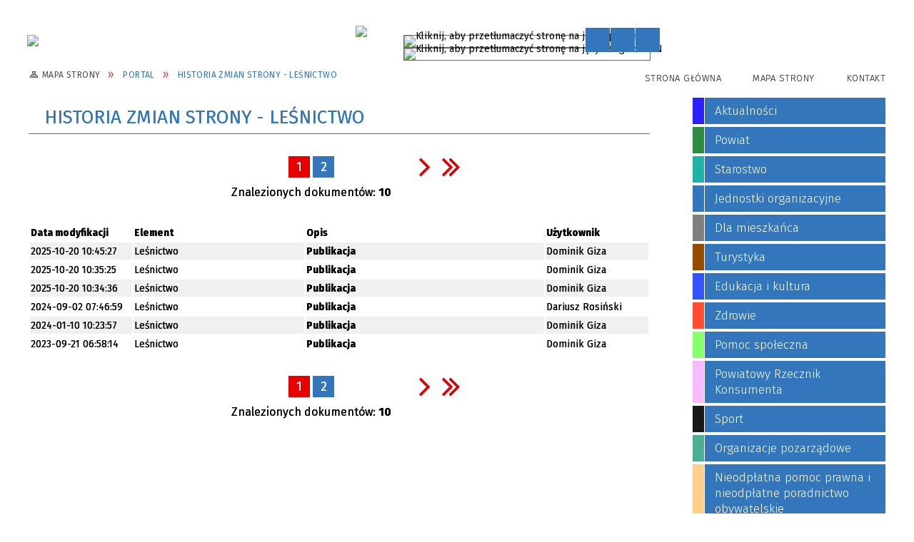

--- FILE ---
content_type: text/html; charset=utf-8
request_url: https://opole.lublin.pl/historia_strony-3371.html
body_size: 89196
content:
<!DOCTYPE html>
<html lang="pl"  itemscope="itemscope" itemtype="http://schema.org/WebPage" xmlns="http://www.w3.org/1999/xhtml">
    <head>
        <!-- METAS - - - - - - - - - - - - - - - - - - - - - - - - - - - - - -->
        <title itemprop="name">Portal - Powiat Opolski</title>
<meta http-equiv="Content-Type" content="text/html; charset=utf-8">
	<meta name="title" content="Portal - Powiat Opolski">
	<meta name="description" content="Powiat Opolski">
	<meta name="keywords" content="Powiat Opolski">
	<meta name="author" content="CONCEPT Intermedia www.sam3.pl">
	<meta name="robots" content="index, follow">
        <meta name="viewport" content="width=device-width" >        
        
        <!-- EXTERNALS - - - - - - - - - - - - - - - - - - - - - - - - - - - -->		
        <link rel="shortcut icon" href="/themes/skin_01/images/favicon.ico" >
        <link rel="alternate" type="application/rss+xml"  title="RSS 2.0" href="https://opole.lublin.pl/aktualnosci.xml">
		
		

		
        	<link rel="stylesheet" type="text/css" media="all" href="/themes/skin_01/css/common.css">
	<link rel="stylesheet" type="text/css" media="all" href="/css/concept.gallery.css">
	<link rel="stylesheet" type="text/css" media="all" href="/css/_global.css">
	<link rel="stylesheet" type="text/css" media="screen" href="/wcag_video_player/ableplayer.min.css">
	<link rel="stylesheet" type="text/css" media="all" href="/css/icons_library.css">
	<link rel="stylesheet" type="text/css" media="screen" href="/css/smoothness/jquery-ui-1.9.2.custom.min.css">
	<link rel="stylesheet" type="text/css" media="screen" href="/js/fancyBox/jquery.fancybox.css">
	<link rel="stylesheet" type="text/css" media="print" href="/css/print_strona.css">
	<link rel="stylesheet" type="text/css" media="all" href="/themes/skin_01/css/responsive.css">
	<link rel="stylesheet" type="text/css" media="all" href="/themes/skin_01/css/_multisite.css">
	<link rel="stylesheet" type="text/css" media="all" href="/css/concept-carousel.css">
	<link rel="stylesheet" type="text/css" media="screen" href="/themes/skin_01/css/custom_styles/glowny_custom_styles.css">

        <!-- JAVASCRIPTS - - - - - - - - - - - - - - - - - - - - - - - - - - -->
                <script src="/js/jquery/jquery-1.12.4.min.js"></script>
        <script src="/js/jquery/jquery-3.1.1.min.js"></script>
        <script src="/js/jquery/jquery-ui-1.9.2.custom.min.js"></script>
        <script src="/js/hammer.min.js"></script>
        <script src="/js/jquery/jquery.ui.datepicker.min.js"></script> 
        <script src="/js/jquery/jquery-ui-timepicker-addon.min.js"></script> 
        
        <script>
//<![CDATA[
document.write("<style>.zajawka { visibility: hidden; }</style>");
//]]>
</script>
        <!-- cdn for modernizr, if you haven't included it already -->
        <!-- script src="http://cdn.jsdelivr.net/webshim/1.12.4/extras/modernizr-custom.js"></script -->
        <!-- polyfiller file to detect and load polyfills -->
        <!-- script src="http://cdn.jsdelivr.net/webshim/1.12.4/polyfiller.js"></script -->

        

        <script>
        function get_upload_image_size(dimension)
        {
        if($dimension == 'x')
        return 280;
        else
        return 168;
        }
        </script>
        
        <script src="/js/../themes/skin_01/js/multisite.js"></script>
<script src="/js/menu.min.js"></script>
<script src="/js/functions.js"></script>
<script src="/js/jquery/concept-rotator.js"></script>
<script src="/js/jquery/jquery.easing.1.3.js"></script>
<script src="/js/gsap/TweenMax.min.js"></script>
<script src="/js/gsap/plugins/ScrollToPlugin.min.js"></script>
<script src="/js/gsap/plugins/CSSPlugin.min.js"></script>
<script src="/js/gsap/easing/EasePack.min.js"></script>
<script src="/js/concept.gallery.js?ver=3.0"></script>
<script src="/js/akceslab-ytplayer.js"></script>
<script src="/wcag_video_player/ableplayer.min.js"></script>
<script src="/wcag_video_player/thirdparty/js.cookie.js"></script>
<script src="/js/concept_carousel_v1_0.js"></script>
		
    </head>
        <body class="module-portal action-zmiany">
       
                <div class="page_title" style="display: none">
            Powiat Opolski - opole.lublin.pl
<br><span class="data">Wygenerowano:&nbsp;31-01-2026</span>        </div>
        
        <h1 hidden>Powiat Opolski - opole.lublin.pl
</h1>

        <div id="page_content">       
            <div id="overlay" onclick="clear_other_mobile_active_elements();toggle_body_overflow();"></div>
            <div id="page_container">                <table role="presentation" id="table_1" class="sekcja-paneli" style="width: 100%;">
<tbody>	<tr>
		<td id="PAN_HEAD" class="panel">
			<div>
<div class="wcag_links">
	<div class="links">
		<div class="hidden">
			<a href="#content" data-offset="-300" class="scroll_to">Przejdź do treści</a>
		</div>
		
		<div class="hidden"><div tabindex="0" onclick="jQuery('body').scrollTo('*[id^=\'search_comn_\']'); jQuery('*[id^=\'search_comn_\']').val('').focus();">Przejdź do Wyszukiwarki</div></div>
		<div class="hidden"><a class="mapa_strony" tabindex="0" href="/mapa_strony.html">Przejdź do mapy strony</a></div>
		<div class="hidden"><div tabindex="0" onclick="jQuery('body').scrollTo('*[id^=\'mainMenu_\']'); jQuery(':focusable', jQuery('*[id^=\'mainMenu_\']'))[0].focus();">Przejdź do Menu</div></div>
	</div>
</div>

<script>
	jQuery('.scroll_to').css('cursor' , 'pointer').click(function () {
	var target = jQuery(this).attr('href');
	jQuery('html, body').animate({
	scrollTop: jQuery(target).offset().top -140
	}, 1000);
	});
</script>

<div class="wysuwany_baner_lewo">
    <div class="pole-banerowe noprint" style="flex-grow: 1; " >
<a href="https://www.facebook.com/starostwolop/" target="_blank"><img src="/uploads/pub/img_files/img_19703/83799686718a2c05c11b3b6ca99d4441a5b35c8c.png" alt="Facebook - kliknięcie spowoduje otwarcie nowego okna" loading="lazy" title="Facebook" onclick="jQuery.ajax({
	type:'POST',
	url:'/banery/click/id/19703.html',
	dataType:'html'})"><span class="baner_title" style="display:none;">Facebook</span></a></div>
<div class="pole-banerowe noprint" style="flex-grow: 1; " >
<a href="https://spopolelubelskie.bip.lubelskie.pl" target="_blank"><img src="/uploads/pub/img_files/img_19704/638d7b1411287e259db9175dec5be4009e6087be.png" alt="BIP - kliknięcie spowoduje otwarcie nowego okna" loading="lazy" title="BIP" onclick="jQuery.ajax({
	type:'POST',
	url:'/banery/click/id/19704.html',
	dataType:'html'})"><span class="baner_title" style="display:none;">BIP</span></a></div>
<div class="pole-banerowe noprint" style="flex-grow: 1; " >
<a href="https://www.youtube.com/channel/UCGVcC3yU6fgRwWbKVglAV7w/live" target="_blank"><img src="/uploads/pub/img_files/img_19709/7a96dacffee8076905f08646b5170eec54dfc6fe.png" alt="Youtube - kliknięcie spowoduje otwarcie nowego okna" loading="lazy" title="" onclick="jQuery.ajax({
	type:'POST',
	url:'/banery/click/id/19709.html',
	dataType:'html'})"><span class="baner_title" style="display:none;">Youtube</span></a></div>
   
</div>


<script>
	jQuery(document).ready(function(){
		   jQuery('.wysuwany_baner_prawo > div a').focusin(function(evt){				
				   jQuery(evt.target).parent().addClass('focused');                                    
		   });
		   jQuery('.wysuwany_baner_prawo > div a').focusout(function(evt){
				   jQuery(evt.target).parent().removeClass('focused');      
		   });   
		   
		   jQuery('.wysuwany_baner_lewo > div a').focusin(function(evt){				
				   jQuery(evt.target).parent().addClass('focused');                                    
		   });
		   jQuery('.wysuwany_baner_lewo > div a').focusout(function(evt){
				   jQuery(evt.target).parent().removeClass('focused');      
		   });   
	});
	
	jQuery(document).ready(function (){
		jQuery('.wysuwany_baner_lewo > *').click(function ()	{		
			jQuery('.wysuwany_baner_lewo > div').removeClass('focused');     			
			jQuery(".miejsce-banerowe.logo_w_naglowku a").focus();			
		});
		
		jQuery('.wysuwany_baner_prawo > *').click(function ()	{		
			jQuery('.wysuwany_baner_prawo > div').removeClass('focused');     			
			jQuery(".miejsce-banerowe.logo_w_naglowku a").focus();			
		});
	});
</script>
        
	

    <div class="miejsce-banerowe herb puste" >
                </div>




    <div class="miejsce-banerowe logo_w_naglowku " >
        <div class="pole-banerowe noprint" style="flex-grow: 1; " >
<a href="/" target="_self"><img src="/uploads/pub/img_files/img_19633/1f2bf676cce1ae074b8a04d253904dc7828991bc.png" alt="Logo w nagłówku" loading="lazy" title="" onclick="jQuery.ajax({
	type:'POST',
	url:'/banery/click/id/19633.html',
	dataType:'html'})"><span class="baner_title" style="display:none;">Logo w nagłówku</span></a></div>
<div class="noprint pole-banerowe">
<script>
    (function(d){
      var s = d.createElement("script");
      /* uncomment the following line to override default position*/
      /* s.setAttribute("data-position", 3);*/
      /* uncomment the following line to override default size (values: small, large)*/
      /* s.setAttribute("data-size", "small");*/
      /* uncomment the following line to override default language (e.g., fr, de, es, he, nl, etc.)*/
      /* s.setAttribute("data-language", "language");*/
      /* uncomment the following line to override color set via widget (e.g., #053f67)*/
      s.setAttribute("data-color", "#3376BC");
      /* uncomment the following line to override type set via widget (1=person, 2=chair, 3=eye, 4=text)*/
      /* s.setAttribute("data-type", "1");*/
      /* s.setAttribute("data-statement_text:", "Our Accessibility Statement");*/
      /* s.setAttribute("data-statement_url", "http://www.example.com/accessibility")";*/
      /* uncomment the following line to override support on mobile devices*/
      /* s.setAttribute("data-mobile", true);*/
      /* uncomment the following line to set custom trigger action for accessibility menu*/
      /* s.setAttribute("data-trigger", "triggerId")*/
      s.setAttribute("data-account", "MsFIrZrGxc");
      s.setAttribute("src", "https://cdn.userway.org/widget.js");
      (d.body || d.head).appendChild(s);
    })(document)
    </script>
    <noscript>Please ensure Javascript is enabled for purposes of <a href="https://userway.org">website accessibility</a></noscript>
  
</div>
        </div>




    <div class="miejsce-banerowe logo_w_naglowku_zadokowane " >
        <div class="pole-banerowe noprint" style="flex-grow: 1; " >
<a href="/" target="_self"><img src="/uploads/pub/img_files/img_19645/37400ccb93e0e376bd311ad33d5c33d154689a83.png" alt="logo responsywne" loading="lazy" title="" onclick="jQuery.ajax({
	type:'POST',
	url:'/banery/click/id/19645.html',
	dataType:'html'})"><span class="baner_title" style="display:none;">logo responsywne</span></a></div>
        </div>


    <div class="translate-bar component" >
        
        <div id="google-translation-flags" class="notranslate">
            <span class="polski" title="Polski" tabindex="0" data-lng="pl"><img alt="Kliknij, aby przetłumaczyć stronę na język polski" src="/images/admin//lang_icons/ico_pl.gif">PL</span>
            <span class="angielski" title="Angielski" tabindex="0" data-lng="en"><img alt="Kliknij, aby przetłumaczyć stronę na język angielski" src="/images/admin/lang_icons/ico_en.gif">EN</span>     
            <span class="niemiecki" title="Niemiecki" tabindex="0" data-lng="de"><img alt="Kliknij, aby przetłumaczyć stronę na język niemiecki" src="/images/admin/lang_icons/ico_de.gif">DE</span>     
        </div>

        <script>
            jQuery('#google-translation-flags span').click(function ()
            {
                var lang = jQuery(this).attr('class');

                var $frame = jQuery('.skiptranslate');

    //          if(lang != 'polski')
                {
                  //  if (!$frame.size())
                  //  {
                  //      alert("Error: Could not find Google translate frame.");
                  //      return false;
                  //  }

                    jQuery('html').attr('lang', jQuery(this).attr('data-lng'));

                    $frame.contents().find('span.text:contains(' + lang + ')').get(0).click();
                    $frame.contents().find('span.text:contains(' + lang + ')').get(0).click();
                }
    //          else
    //          {  
    //              var $frame = jQuery('.goog-te-banner-frame:first');
    //              if (!$frame.size())
    //              {
    //                  alert("Error: Could not find Google translate frame.");
    //                  return false;
    //              }
    //
    //              jQuery('html').attr('lang', 'pl');
    //              $frame.contents().find('.goog-close-link').get(0).click();
    //          }

                return false;
            });

            jQuery(window).on("load", function ()
            {
                jQuery('.translate-bar.component').css('min-width', '0px');
            });

        </script>

        <div id="google_translate_element"></div>
        <script>
            function googleTranslateElementInit()
            {
                new google.translate.TranslateElement({pageLanguage: 'pl', includedLanguages: 'af,ar,az,be,bg,bn,ca,cs,cy,da,de,el,en,eo,es,et,eu,fa,fi,fr,ga,gl,gu,hi,hr,ht,hu,hy,id,is,it,iw,ja,ka,kn,ko,la,lt,lv,mk,ms,mt,nl,no,pt,pl,ro,ru,sk,sl,sq,sr,sv,sw,ta,te,th,tl,tr,uk,ur,vi,yi,zh-CN,zh-TW', layout: google.translate.TranslateElement.InlineLayout.SIMPLE, autoDisplay: false}, 'google_translate_element');
            }
        </script>
        <script src="https://translate.google.com/translate_a/element.js?cb=googleTranslateElementInit"></script>

    </div>



    <div class="miejsce-banerowe epupbip puste" >
                </div>


<script>
    function toggleGlobalPause()
    {
        globalPause = !globalPause;
        jQuery("#hyperss .slide-image").toggleClass("stopped");
        jQuery(".stop-anim").toggleClass("play");

        var x = jQuery(".stop-anim").text();

        if (x == 'Wznów animacje') {
            jQuery(".stop-anim").text("Zatrzymaj animacje");
            jQuery(".stop-anim").attr("title", "Zatrzymaj animacje");
        } else {
            jQuery(".stop-anim").text("Wznów animacje");
            jQuery(".stop-anim").attr("title", "Wznów animacje");
        }
    }
</script>	

<div class="accesible" >
   <div class="stop-anim" title="Zatrzymaj animacje" tabindex="0" onclick="toggleGlobalPause();">Zatrzymaj animacje</div>
        <div class="wheelchair" title="Informacje o dostępności" onclick="location = ('https://opole.lublin.pl/strona-1-informacje_o_dostepnosci.html');"></div>
    <div class="deklaracja_dostep" title="Deklaracja dostępności" onclick="location = ('https://opole.lublin.pl/deklaracja_dostepnosci.html');"></div>
    <div class="deaf" title="Informacje dla niesłyszących" onclick="location = ('https://opole.lublin.pl/strona-2-informacje_dla_nieslyszacych.html');"></div>
    <div class="contrast" title="Informacje o kontraście" onclick="location = ('https://opole.lublin.pl/strona-3-informacja_o_kontrascie.html');"></div>
    </div>

<section class="component wyszukiwarka-wrapper " >

            <header class="belka hidden-wcag">
            <h2 class="title"><span>Wyszukiwarka</span></h2>
        </header>
    
    <div class="comn-wyszukiwarka" role="search">
        
        
        <div id="search_box_comn_srch_a242d772fce54567fa53f692f47802fc">
            <span class="warning show-delayed">Twoja przeglądarka nie obsługuje JavaScript</span>
        </div>

        <div class="cl"></div>
    </div>

    <script>
//<![CDATA[
jQuery.ajax({
	type:'POST',
	url:'/Common/getSearchAllForm/disp/none/hash_id/comn_srch_a242d772fce54567fa53f692f47802fc.html',
	dataType:'html',
	success:function(data, textStatus){jQuery('#search_box_comn_srch_a242d772fce54567fa53f692f47802fc').html(data);},
	complete:function(XMLHttpRequest, textStatus){wcagstinks(jQuery("#adv_form")); updateAdvSearchWidth(); jQuery("#adv_form");}})
//]]>
</script>
</section>


    <div class="miejsce-banerowe ikonki_standardowe " >
        <div class="noprint pole-banerowe">
<div class="topMenu_infobar">
    <div class="links">     

      <a href="/" class="home">Strona Główna</a>
		
      <a href="/mapa_strony.html" class="mapa_strony">Mapa Strony</a>
      
       <!--<a href="/aktualnosci.xml" class="rss">RSS</a> -->
							
      <a href="Common/pobierzPlik/id/33/module_short/port/obj_id/2556/culture/pl/version/pub.html" class="poczta">Kontakt</a>	      
      
      <div class="cl" style="float: none; height: 0;"></div>
        
    </div>
</div>
</div>
        </div>




    <div class="miejsce-banerowe baner_pod_naglowkiem_1200x100 " >
        <div class="pole-banerowe noprint" style="flex-grow: 1; " >
<a href="https://www.gov.pl/web/poradnikbezpieczenstwa" target="_blank"><img src="/uploads/pub/img_files/img_19667/e0d9cd893adfb9b2add255061b25e128a8e667e4.png" alt="Testowy Baner - kliknięcie spowoduje otwarcie nowego okna" loading="lazy" title="Testowy Baner" onclick="jQuery.ajax({
	type:'POST',
	url:'/banery/click/id/19667.html',
	dataType:'html'})"><span class="baner_title" style="display:none;">Testowy Baner</span></a></div>
        </div>


<nav class="navigator" id="breadcrumbs" aria-labelledby="breadcrumbs-label">
    <h2 id="breadcrumbs-label" class="hidden-wcag">Breadcrumbs</h2>
    
    <ul itemscope itemtype="http://schema.org/BreadcrumbList">
        
    <li itemprop="itemListElement" itemscope itemtype="http://schema.org/ListItem"><a class="navigator_home" property="item" typeof="WebPage" itemprop="item" itemtype="https://schema.org/Thing" itemscope="itemscope" href="/mapa_strony.html"><span itemprop="name">Mapa Strony</span></a><meta itemprop="position" content="1"></li><li itemprop="itemListElement" itemscope itemtype="http://schema.org/ListItem"><a property="item" typeof="WebPage" itemprop="item" itemtype="https://schema.org/Thing" itemscope="itemscope" href="/"><span itemprop="name">Portal</span></a><meta itemprop="position" content="2"></li><li itemprop="itemListElement" itemscope itemtype="http://schema.org/ListItem"><a property="item" typeof="WebPage" itemprop="item" itemtype="https://schema.org/Thing" itemscope="itemscope" href="/historia_strony-3371.html"><span itemprop="name">historia zmian strony - Leśnictwo</span></a><meta itemprop="position" content="3"></li>        
    </ul>

</nav>
			</div>
		</td>
	</tr>
</tbody></table>
<table role="presentation" id="table_2" class="sekcja-paneli" style="width: 100%;">
<tbody>	<tr>
		<td id="PAN_1" class="panel">
			<div>


    <div class="miejsce-banerowe baner_w_centralnym_panelu_u_gory_897x100 puste" >
                </div>


				<div id='content'><div class="messages">
            
    
    
    </div>

<article>
    <div class="belka">
        <div class="title">
            <span resize_font>
                Historia zmian strony - Leśnictwo            </span>
        </div>
    </div>

    <div class="content_tresc resize_font">
        <div class="page_bar"><table role="presentation"><tr><td class="prev"></td><td class="num_pages"><strong>1</strong> <a title="Strona 2" href="/historia_strony-3371-strona-2.html">2</a><span class="items_counter">Znalezionych dokumentów: <strong>10</strong></span></td> <td class="next"><div class="next"><a title="następna strona: 2 z 2" href="/historia_strony-3371-strona-2.html"><span>następna strona</span></a></div><div class="full_next"><a title="ostatnia strona" href="/historia_strony-3371-strona-2.html"><span>ostatnia strona</span></a></div></td></tr></table></div>            <table class="table_dokumenty" style="width: 100%;">
                <tr>
                    <th style="text-align: left; vertical-align: top; width: 15%;">Data modyfikacji</th>
                    <th style="text-align: left; vertical-align: top; width: 25%;">Element</th>
                    <th style="text-align: left; vertical-align: top; width: 35%;">Opis</th>
                    <th style="text-align: left; vertical-align: top; width: 15%;">Użytkownik</th>
                </tr>
                                <tr  style="background-color: #f0f0f0;">
                    <td valign="top">2025-10-20 10:45:27</td>
                    <td valign="top">Leśnictwo</td>
                    <td valign="top"><b class="logs-publish">Publikacja</b></td>
                    <td valign="top">Dominik Giza</td>
                </tr>
                                <tr >
                    <td valign="top">2025-10-20 10:35:25</td>
                    <td valign="top">Leśnictwo</td>
                    <td valign="top"><b class="logs-publish">Publikacja</b></td>
                    <td valign="top">Dominik Giza</td>
                </tr>
                                <tr  style="background-color: #f0f0f0;">
                    <td valign="top">2025-10-20 10:34:36</td>
                    <td valign="top">Leśnictwo</td>
                    <td valign="top"><b class="logs-publish">Publikacja</b></td>
                    <td valign="top">Dominik Giza</td>
                </tr>
                                <tr >
                    <td valign="top">2024-09-02 07:46:59</td>
                    <td valign="top">Leśnictwo</td>
                    <td valign="top"><b class="logs-publish">Publikacja</b></td>
                    <td valign="top">Dariusz Rosiński</td>
                </tr>
                                <tr  style="background-color: #f0f0f0;">
                    <td valign="top">2024-01-10 10:23:57</td>
                    <td valign="top">Leśnictwo</td>
                    <td valign="top"><b class="logs-publish">Publikacja</b></td>
                    <td valign="top">Dominik Giza</td>
                </tr>
                                <tr >
                    <td valign="top">2023-09-21 06:58:14</td>
                    <td valign="top">Leśnictwo</td>
                    <td valign="top"><b class="logs-publish">Publikacja</b></td>
                    <td valign="top">Dominik Giza</td>
                </tr>
                            </table>
        <div class="page_bar"><table role="presentation"><tr><td class="prev"></td><td class="num_pages"><strong>1</strong> <a title="Strona 2" href="/historia_strony-3371-strona-2.html">2</a><span class="items_counter">Znalezionych dokumentów: <strong>10</strong></span></td> <td class="next"><div class="next"><a title="następna strona: 2 z 2" href="/historia_strony-3371-strona-2.html"><span>następna strona</span></a></div><div class="full_next"><a title="ostatnia strona" href="/historia_strony-3371-strona-2.html"><span>ostatnia strona</span></a></div></td></tr></table></div>    </div>
</article>
				</div>


    <div class="miejsce-banerowe baner_w_centralnym_panelu_na_dole puste" >
                </div>


			</div>
		</td>
		<td id="PAN_2" class="panel">
			<div>


    <div class="miejsce-banerowe baner_w_prawym_panelu_u_gory_291x100 puste" >
                </div>


<div><nav class="component" aria-labelledby="port_a766a6f507be7a97b0074ecf663d0a02-label">
    <h2 id="port_a766a6f507be7a97b0074ecf663d0a02-label" class="hidden-wcag">Menu modułowe - strony portalowe</h2>
    
    
        <header class="belka" >
            <h2 class="title">
                <span>Menu</span>
            </h2>
        </header> 

        <ul class="portal-menu strony_menu" id="port_a766a6f507be7a97b0074ecf663d0a02"><li class="level-1" id="level-1-port_a766a6f507be7a97b0074ecf663d0a02-247" style="background-color: #2B21FF; color: #fff;"><a target="_self" href="/strona-247-aktualnosci.html"><span class="label" style="background: #2B21FF; border-color: #2B21FF;" title=""></span>Aktualności</a></li><li class="level-1" id="level-1-port_a766a6f507be7a97b0074ecf663d0a02-3324" style="background-color: #2D8C41; color: #fff;"><a target="_self" href="/strona-3324-powiat.html"><span class="label" style="background: #2D8C41; border-color: #2D8C41;" title=""></span>Powiat</a><span class="menu-toggler" style="display: none;" onclick="show_hideElement('level-2-port_a766a6f507be7a97b0074ecf663d0a02-wrapper-3324', this);"><span class="hidden-wcag">pokaż / ukryj podkategorie</span></span><ul class="level-2-wrapper" style="display: none;" id="level-2-port_a766a6f507be7a97b0074ecf663d0a02-wrapper-3324"><li class="level-2" id="level-2-port_a766a6f507be7a97b0074ecf663d0a02-3322" style="background-color: #2D8C41; color: #fff;"><a target="_self" href="/strona-3322-zarzad_powiatu.html"><span class="label" style="background: #2D8C41; border-color: #2D8C41;" title=""></span>Zarząd Powiatu</a></li><li class="level-2" id="level-2-port_a766a6f507be7a97b0074ecf663d0a02-3321" style="background-color: #2D8C41; color: #fff;"><a target="_self" href="/strona-3321-rada_powiatu.html"><span class="label" style="background: #2D8C41; border-color: #2D8C41;" title=""></span>Rada Powiatu</a></li><li class="level-2" id="level-2-port_a766a6f507be7a97b0074ecf663d0a02-3396" style="background-color: #2D8C41; color: #fff;"><a target="_self" href="/strona-3396-gminy_powiatu.html"><span class="label" style="background: #2D8C41; border-color: #2D8C41;" title=""></span>Gminy powiatu</a></li><li class="level-2" id="level-2-port_a766a6f507be7a97b0074ecf663d0a02-3383" style="background-color: #2D8C41; color: #fff;"><a target="_self" href="/strona-3383-z_kart_historii.html"><span class="label" style="background: #2D8C41; border-color: #2D8C41;" title=""></span>Z kart historii</a></li><li class="level-2" id="level-2-port_a766a6f507be7a97b0074ecf663d0a02-3395" style="background-color: #2D8C41; color: #fff;"><a target="_self" href="/strona-3395-symbole_powiatu.html"><span class="label" style="background: #2D8C41; border-color: #2D8C41;" title=""></span>Symbole powiatu</a></li><li class="level-2" id="level-2-port_a766a6f507be7a97b0074ecf663d0a02-3472" style="background-color: #2D8C41; color: #fff;"><a target="_self" href="/strona-3472-strategia_rozwoju_powiatu_opolskiego.html"><span class="label" style="background: #2D8C41; border-color: #2D8C41;" title=""></span>Strategia Rozwoju Powiatu Opolskiego</a></li></ul></li><li class="level-1" id="level-1-port_a766a6f507be7a97b0074ecf663d0a02-3362" style="background-color: #1FB2A9; color: #000;"><a target="_self" href="/strona-3362-starostwo.html"><span class="label" style="background: #1FB2A9; border-color: #1FB2A9;" title=""></span>Starostwo</a><span class="menu-toggler" style="display: none;" onclick="show_hideElement('level-2-port_a766a6f507be7a97b0074ecf663d0a02-wrapper-3362', this);"><span class="hidden-wcag">pokaż / ukryj podkategorie</span></span><ul class="level-2-wrapper" style="display: none;" id="level-2-port_a766a6f507be7a97b0074ecf663d0a02-wrapper-3362"><li class="level-2" id="level-2-port_a766a6f507be7a97b0074ecf663d0a02-3482" style="background-color: #1FB2A9; color: #000;"><a target="_self" href="/strona-3482-kierownictwo.html"><span class="label" style="background: #1FB2A9; border-color: #1FB2A9;" title=""></span>Kierownictwo</a><span class="menu-toggler" style="display: none;" onclick="show_hideElement('level-3-port_a766a6f507be7a97b0074ecf663d0a02-wrapper-3482', this);"><span class="hidden-wcag">pokaż / ukryj podstrony</span></span><ul class="level-3-wrapper" style="display: none;" id="level-3-port_a766a6f507be7a97b0074ecf663d0a02-wrapper-3482"><li class="level-3" id="level-3-port_a766a6f507be7a97b0074ecf663d0a02-3483" style="background-color: #1FB2A9; color: #000;"><a target="_self" href="/strona-3483-starosta.html"><span class="label" style="background: #1FB2A9; border-color: #1FB2A9;" title=""></span>Starosta</a></li><li class="level-3" id="level-3-port_a766a6f507be7a97b0074ecf663d0a02-3484" style="background-color: #1FB2A9; color: #000;"><a target="_self" href="/strona-3484-wicestarosta.html"><span class="label" style="background: #1FB2A9; border-color: #1FB2A9;" title=""></span>Wicestarosta</a></li><li class="level-3" id="level-3-port_a766a6f507be7a97b0074ecf663d0a02-3485" style="background-color: #1FB2A9; color: #000;"><a target="_self" href="/strona-3485-czlonek_zarzadu.html"><span class="label" style="background: #1FB2A9; border-color: #1FB2A9;" title=""></span>Członek Zarządu</a></li></ul></li><li class="level-2" id="level-2-port_a766a6f507be7a97b0074ecf663d0a02-3391" style="background-color: #1FB2A9; color: #000;"><a target="_self" href="/strona-3391-wydzialy_starostwa_powiatowego.html"><span class="label" style="background: #1FB2A9; border-color: #1FB2A9;" title=""></span>Wydziały Starostwa Powiatowego</a></li></ul></li><li class="level-1" id="level-1-port_a766a6f507be7a97b0074ecf663d0a02-3319" style="background-color: #3376BC; color: #fff;"><a target="_self" href="/strona-3319-jednostki_organizacyjne.html"><span class="label" style="background: #3376BC; border-color: #3376BC;" title=""></span>Jednostki organizacyjne</a></li><li class="level-1" id="level-1-port_a766a6f507be7a97b0074ecf663d0a02-3377" style="background-color: #7F7F7F; color: #fff;"><a target="_self" href="/strona-3377-dla_mieszkanca.html"><span class="label" style="background: #7F7F7F; border-color: #7F7F7F;" title=""></span>Dla mieszkańca</a><span class="menu-toggler" style="display: none;" onclick="show_hideElement('level-2-port_a766a6f507be7a97b0074ecf663d0a02-wrapper-3377', this);"><span class="hidden-wcag">pokaż / ukryj podkategorie</span></span><ul class="level-2-wrapper" style="display: none;" id="level-2-port_a766a6f507be7a97b0074ecf663d0a02-wrapper-3377"><li class="level-2" id="level-2-port_a766a6f507be7a97b0074ecf663d0a02-3387" style="background-color: #7F7F7F; color: #fff;"><a target="_self" href="/strona-3387-elektroniczna_skrzynka_podawcza.html"><span class="label" style="background: #7F7F7F; border-color: #7F7F7F;" title=""></span>Elektroniczna Skrzynka podawcza</a></li><li class="level-2" id="level-2-port_a766a6f507be7a97b0074ecf663d0a02-3438" style="background-color: #7F7F7F; color: #fff;"><a target="_self" href="/strona-3438-transport_publiczny_rozklad_jazdy_busow.html"><span class="label" style="background: #7F7F7F; border-color: #7F7F7F;" title=""></span>Transport publiczny - rozkład jazdy busów</a></li><li class="level-2" id="level-2-port_a766a6f507be7a97b0074ecf663d0a02-3435" style="background-color: #7F7F7F; color: #fff;"><a target="_self" href="/strona-3435-numery_kont_bankowych.html"><span class="label" style="background: #7F7F7F; border-color: #7F7F7F;" title=""></span>Numery kont bankowych</a></li><li class="level-2" id="level-2-port_a766a6f507be7a97b0074ecf663d0a02-3386" style="background-color: #7F7F7F; color: #fff;"><a target="_self" href="/strona-3386-biuro_rzeczy_znalezionych.html"><span class="label" style="background: #7F7F7F; border-color: #7F7F7F;" title=""></span>Biuro Rzeczy Znalezionych </a></li><li class="level-2" id="level-2-port_a766a6f507be7a97b0074ecf663d0a02-3389" style="background-color: #7F7F7F; color: #fff;"><a target="_self" href="/strona-3389-powiatowy_rzecznik_konsumenta.html"><span class="label" style="background: #7F7F7F; border-color: #7F7F7F;" title=""></span>Powiatowy Rzecznik Konsumenta</a><span class="menu-toggler" style="display: none;" onclick="show_hideElement('level-3-port_a766a6f507be7a97b0074ecf663d0a02-wrapper-3389', this);"><span class="hidden-wcag">pokaż / ukryj podstrony</span></span><ul class="level-3-wrapper" style="display: none;" id="level-3-port_a766a6f507be7a97b0074ecf663d0a02-wrapper-3389"><li class="level-3" id="level-3-port_a766a6f507be7a97b0074ecf663d0a02-3431" style="background-color: #7F7F7F; color: #fff;"><a target="_self" href="/strona-3431-wzory_pism.html"><span class="label" style="background: #7F7F7F; border-color: #7F7F7F;" title=""></span>WZORY PISM</a></li><li class="level-3" id="level-3-port_a766a6f507be7a97b0074ecf663d0a02-3432" style="background-color: #7F7F7F; color: #fff;"><a target="_self" href="/strona-3432-aktualnosci.html"><span class="label" style="background: #7F7F7F; border-color: #7F7F7F;" title=""></span>AKTUALNOŚCI</a></li><li class="level-3" id="level-3-port_a766a6f507be7a97b0074ecf663d0a02-3433" style="background-color: #7F7F7F; color: #fff;"><a target="_self" href="/strona-3433-instytucje_konsumenckie.html"><span class="label" style="background: #7F7F7F; border-color: #7F7F7F;" title=""></span>INSTYTUCJE KONSUMENCKIE</a></li><li class="level-3" id="level-3-port_a766a6f507be7a97b0074ecf663d0a02-3505" style="background-color: #7F7F7F; color: #fff;"><a target="_self" href="/strona-3505-instytucje_pozakonsumenckie.html"><span class="label" style="background: #7F7F7F; border-color: #7F7F7F;" title=""></span>INSTYTUCJE POZAKONSUMENCKIE</a></li><li class="level-3" id="level-3-port_a766a6f507be7a97b0074ecf663d0a02-3506" style="background-color: #7F7F7F; color: #fff;"><a target="_self" href="/strona-3506-rejestry_i_ewidencje.html"><span class="label" style="background: #7F7F7F; border-color: #7F7F7F;" title=""></span>REJESTRY I EWIDENCJE</a></li></ul></li><li class="level-2" id="level-2-port_a766a6f507be7a97b0074ecf663d0a02-3385" style="background-color: #7F7F7F; color: #fff;"><a target="_self" href="/strona-3385-karty_opisu_uslug.html"><span class="label" style="background: #7F7F7F; border-color: #7F7F7F;" title=""></span>Karty opisu usług</a></li><li class="level-2" id="level-2-port_a766a6f507be7a97b0074ecf663d0a02-3398" style="background-color: #7F7F7F; color: #fff;"><a target="_self" href="/strona-3398-harmonogram_dyzurow_aptek.html"><span class="label" style="background: #7F7F7F; border-color: #7F7F7F;" title=""></span>Harmonogram dyżurów aptek</a></li><li class="level-2" id="level-2-port_a766a6f507be7a97b0074ecf663d0a02-3399" style="background-color: #7F7F7F; color: #fff;"><a target="_self" href="/strona-3399-zbiorki_publiczne.html"><span class="label" style="background: #7F7F7F; border-color: #7F7F7F;" title=""></span>Zbiórki publiczne</a></li><li class="level-2" id="level-2-port_a766a6f507be7a97b0074ecf663d0a02-3390" style="background-color: #7F7F7F; color: #fff;"><a target="_self" href="/strona-3390-sprowadzanie_zwlok.html"><span class="label" style="background: #7F7F7F; border-color: #7F7F7F;" title=""></span>Sprowadzanie zwłok</a></li></ul></li><li class="level-1" id="level-1-port_a766a6f507be7a97b0074ecf663d0a02-13" style="background-color: #964B00; color: #fff;"><a target="_self" href="/strona-13-turystyka.html"><span class="label" style="background: #964B00; border-color: #964B00;" title=""></span>Turystyka</a><span class="menu-toggler" style="display: none;" onclick="show_hideElement('level-2-port_a766a6f507be7a97b0074ecf663d0a02-wrapper-13', this);"><span class="hidden-wcag">pokaż / ukryj podkategorie</span></span><ul class="level-2-wrapper" style="display: none;" id="level-2-port_a766a6f507be7a97b0074ecf663d0a02-wrapper-13"><li class="level-2" id="level-2-port_a766a6f507be7a97b0074ecf663d0a02-3442" style="background-color: #964B00; color: #fff;"><a target="_self" href="/strona-3442-region.html"><span class="label" style="background: #964B00; border-color: #964B00;" title=""></span>Region</a></li><li class="level-2" id="level-2-port_a766a6f507be7a97b0074ecf663d0a02-3392" style="background-color: #964B00; color: #fff;"><a target="_self" href="/strona-3392-nadwislanska_kolejka_waskotorowa.html"><span class="label" style="background: #964B00; border-color: #964B00;" title=""></span>Nadwiślańska Kolejka Wąskotorowa</a></li><li class="level-2" id="level-2-port_a766a6f507be7a97b0074ecf663d0a02-3397" style="background-color: #964B00; color: #fff;"><a target="_self" href="/strona-3397-muzeum_regionalne_w_kluczkowicach.html"><span class="label" style="background: #964B00; border-color: #964B00;" title=""></span>Muzeum Regionalne w Kluczkowicach</a></li><li class="level-2" id="level-2-port_a766a6f507be7a97b0074ecf663d0a02-3393" style="background-color: #964B00; color: #fff;"><a target="_self" href="/strona-3393-sciezki_dydaktyczne.html"><span class="label" style="background: #964B00; border-color: #964B00;" title=""></span>Ścieżki dydaktyczne</a><span class="menu-toggler" style="display: none;" onclick="show_hideElement('level-3-port_a766a6f507be7a97b0074ecf663d0a02-wrapper-3393', this);"><span class="hidden-wcag">pokaż / ukryj podstrony</span></span><ul class="level-3-wrapper" style="display: none;" id="level-3-port_a766a6f507be7a97b0074ecf663d0a02-wrapper-3393"><li class="level-3" id="level-3-port_a766a6f507be7a97b0074ecf663d0a02-3460" style="background-color: #964B00; color: #fff;"><a target="_self" href="/strona-3460-sciezka_przyrodnicza_dobre_podgorz.html"><span class="label" style="background: #964B00; border-color: #964B00;" title=""></span>Ścieżka przyrodnicza Dobre - Podgórz</a></li><li class="level-3" id="level-3-port_a766a6f507be7a97b0074ecf663d0a02-3461" style="background-color: #964B00; color: #fff;"><a target="_self" href="/strona-3461-sciezka_przyrodnicza_skrzypowy_dol.html"><span class="label" style="background: #964B00; border-color: #964B00;" title=""></span>Ścieżka przyrodnicza Skrzypowy Dół</a></li><li class="level-3" id="level-3-port_a766a6f507be7a97b0074ecf663d0a02-3462" style="background-color: #964B00; color: #fff;"><a target="_self" href="/strona-3462-sciezka_przyrodnicza_kleniewo.html"><span class="label" style="background: #964B00; border-color: #964B00;" title=""></span>Ścieżka przyrodnicza Kleniewo</a></li><li class="level-3" id="level-3-port_a766a6f507be7a97b0074ecf663d0a02-3463" style="background-color: #964B00; color: #fff;"><a target="_self" href="/strona-3463-grodziska_nad_chodelka.html"><span class="label" style="background: #964B00; border-color: #964B00;" title=""></span>Grodziska nad Chodelką</a></li><li class="level-3" id="level-3-port_a766a6f507be7a97b0074ecf663d0a02-3464" style="background-color: #964B00; color: #fff;"><a target="_self" href="/strona-3464-sciezka_przyrodnicza_zlota_gora.html"><span class="label" style="background: #964B00; border-color: #964B00;" title=""></span>Ścieżka przyrodnicza Złota Góra</a></li><li class="level-3" id="level-3-port_a766a6f507be7a97b0074ecf663d0a02-3465" style="background-color: #964B00; color: #fff;"><a target="_self" href="/strona-3465-sciezka_spacerowa_okolice_kluczkowic.html"><span class="label" style="background: #964B00; border-color: #964B00;" title=""></span>Ścieżka spacerowa Okolice Kluczkowic</a></li></ul></li><li class="level-2" id="level-2-port_a766a6f507be7a97b0074ecf663d0a02-3394" style="background-color: #964B00; color: #fff;"><a target="_self" href="/strona-3394-szlaki_rowerowe.html"><span class="label" style="background: #964B00; border-color: #964B00;" title=""></span>Szlaki rowerowe</a><span class="menu-toggler" style="display: none;" onclick="show_hideElement('level-3-port_a766a6f507be7a97b0074ecf663d0a02-wrapper-3394', this);"><span class="hidden-wcag">pokaż / ukryj podstrony</span></span><ul class="level-3-wrapper" style="display: none;" id="level-3-port_a766a6f507be7a97b0074ecf663d0a02-wrapper-3394"><li class="level-3" id="level-3-port_a766a6f507be7a97b0074ecf663d0a02-3446" style="background-color: #964B00; color: #fff;"><a target="_self" href="/strona-3446-dolina_chodelki.html"><span class="label" style="background: #964B00; border-color: #964B00;" title=""></span>Dolina Chodelki</a></li><li class="level-3" id="level-3-port_a766a6f507be7a97b0074ecf663d0a02-3447" style="background-color: #964B00; color: #fff;"><a target="_self" href="/strona-3447-kazimierz_dolny_opole_lubelskie_beczyn.html"><span class="label" style="background: #964B00; border-color: #964B00;" title=""></span>Kazimierz Dolny - Opole Lubelskie - Bęczyn</a></li><li class="level-3" id="level-3-port_a766a6f507be7a97b0074ecf663d0a02-3448" style="background-color: #964B00; color: #fff;"><a target="_self" href="/strona-3448-kazimierz_dolny_krasnik.html"><span class="label" style="background: #964B00; border-color: #964B00;" title=""></span>Kazimierz Dolny - Kraśnik</a></li><li class="level-3" id="level-3-port_a766a6f507be7a97b0074ecf663d0a02-3449" style="background-color: #964B00; color: #fff;"><a target="_self" href="/strona-3449-malopolski_przelom_wisly.html"><span class="label" style="background: #964B00; border-color: #964B00;" title=""></span>Małopolski Przełom Wisły</a></li><li class="level-3" id="level-3-port_a766a6f507be7a97b0074ecf663d0a02-3450" style="background-color: #964B00; color: #fff;"><a target="_self" href="/strona-3450-nitka_kolejki_waskotorowej.html"><span class="label" style="background: #964B00; border-color: #964B00;" title=""></span>Nitką Kolejki Wąskotorowej</a></li><li class="level-3" id="level-3-port_a766a6f507be7a97b0074ecf663d0a02-3451" style="background-color: #964B00; color: #fff;"><a target="_self" href="/strona-3451-opole_lubelskie_solec_nad_wisla.html"><span class="label" style="background: #964B00; border-color: #964B00;" title=""></span>Opole Lubelskie - Solec nad Wisłą</a></li><li class="level-3" id="level-3-port_a766a6f507be7a97b0074ecf663d0a02-3452" style="background-color: #964B00; color: #fff;"><a target="_self" href="/strona-3452-powisle.html"><span class="label" style="background: #964B00; border-color: #964B00;" title=""></span>Powiśle</a></li><li class="level-3" id="level-3-port_a766a6f507be7a97b0074ecf663d0a02-3453" style="background-color: #964B00; color: #fff;"><a target="_self" href="/strona-3453-gosciniec_piotrawinski.html"><span class="label" style="background: #964B00; border-color: #964B00;" title=""></span>Gościniec Piotrawiński</a></li><li class="level-3" id="level-3-port_a766a6f507be7a97b0074ecf663d0a02-3454" style="background-color: #964B00; color: #fff;"><a target="_self" href="/strona-3454-ciekawe_miejsca_na_szlakach.html"><span class="label" style="background: #964B00; border-color: #964B00;" title=""></span>Ciekawe miejsca na szlakach</a></li><li class="level-3" id="level-3-port_a766a6f507be7a97b0074ecf663d0a02-3455" style="background-color: #964B00; color: #fff;"><a target="_self" href="/strona-3455-lublin_naleczow_kazimierz_dolny.html"><span class="label" style="background: #964B00; border-color: #964B00;" title=""></span>Lublin - Nałęczów - Kazimierz Dolny</a></li><li class="level-3" id="level-3-port_a766a6f507be7a97b0074ecf663d0a02-3456" style="background-color: #964B00; color: #fff;"><a target="_self" href="/strona-3456-zolwia_i_dinozaura.html"><span class="label" style="background: #964B00; border-color: #964B00;" title=""></span>Żółwia i dinozaura</a></li><li class="level-3" id="level-3-port_a766a6f507be7a97b0074ecf663d0a02-3457" style="background-color: #964B00; color: #fff;"><a target="_self" href="/strona-3457-szlaki_rowerowe_zachodniej_lubelszczyzny.html"><span class="label" style="background: #964B00; border-color: #964B00;" title=""></span>Szlaki rowerowe Zachodniej Lubelszczyzny</a></li></ul></li><li class="level-2" id="level-2-port_a766a6f507be7a97b0074ecf663d0a02-3419" style="background-color: #964B00; color: #fff;"><a target="_self" href="/strona-3419-szlaki_piesze.html"><span class="label" style="background: #964B00; border-color: #964B00;" title=""></span>Szlaki piesze</a></li><li class="level-2" id="level-2-port_a766a6f507be7a97b0074ecf663d0a02-3417" style="background-color: #964B00; color: #fff;"><a target="_self" href="/strona-3417-oznakowanie_szlakow_turystycznych.html"><span class="label" style="background: #964B00; border-color: #964B00;" title=""></span>Oznakowanie szlaków turystycznych</a></li></ul></li><li class="level-1" id="level-1-port_a766a6f507be7a97b0074ecf663d0a02-16" style="background-color: #3353FF; color: #fff;"><a target="_self" href="/strona-16-edukacja_i_kultura.html"><span class="label" style="background: #3353FF; border-color: #3353FF;" title=""></span>Edukacja i kultura</a><span class="menu-toggler" style="display: none;" onclick="show_hideElement('level-2-port_a766a6f507be7a97b0074ecf663d0a02-wrapper-16', this);"><span class="hidden-wcag">pokaż / ukryj podkategorie</span></span><ul class="level-2-wrapper" style="display: none;" id="level-2-port_a766a6f507be7a97b0074ecf663d0a02-wrapper-16"><li class="level-2" id="level-2-port_a766a6f507be7a97b0074ecf663d0a02-3507" style="background-color: #3353FF; color: #fff;"><a target="_self" href="/strona-3507-aktualnosci.html"><span class="label" style="background: #3353FF; border-color: #3353FF;" title=""></span>Aktualności</a></li><li class="level-2" id="level-2-port_a766a6f507be7a97b0074ecf663d0a02-3364" style="background-color: #3353FF; color: #fff;"><a target="_self" href="/strona-3364-powiatowa_biblioteka_publiczna.html"><span class="label" style="background: #3353FF; border-color: #3353FF;" title=""></span>Powiatowa Biblioteka Publiczna</a></li><li class="level-2" id="level-2-port_a766a6f507be7a97b0074ecf663d0a02-3400" style="background-color: #3353FF; color: #fff;"><a target="_self" href="/strona-3400-szkoly_ponadpodstawowe.html"><span class="label" style="background: #3353FF; border-color: #3353FF;" title=""></span>Szkoły  ponadpodstawowe</a><span class="menu-toggler" style="display: none;" onclick="show_hideElement('level-3-port_a766a6f507be7a97b0074ecf663d0a02-wrapper-3400', this);"><span class="hidden-wcag">pokaż / ukryj podstrony</span></span><ul class="level-3-wrapper" style="display: none;" id="level-3-port_a766a6f507be7a97b0074ecf663d0a02-wrapper-3400"><li class="level-3" id="level-3-port_a766a6f507be7a97b0074ecf663d0a02-3408" style="background-color: #3353FF; color: #fff;"><a target="_self" href="/strona-3408-zespol_szkol_w_poniatowej.html"><span class="label" style="background: #3353FF; border-color: #3353FF;" title=""></span>Zespół Szkół w Poniatowej</a></li><li class="level-3" id="level-3-port_a766a6f507be7a97b0074ecf663d0a02-3409" style="background-color: #3353FF; color: #fff;"><a target="_self" href="/strona-3409-zespol_szkol_zawodowych_im_stanislawa.html"><span class="label" style="background: #3353FF; border-color: #3353FF;" title=""></span>Zespół Szkół Zawodowych im. Stanisława Konarskiego w Opolu</a></li><li class="level-3" id="level-3-port_a766a6f507be7a97b0074ecf663d0a02-3410" style="background-color: #3353FF; color: #fff;"><a target="_self" href="/strona-3410-liceum_ogolnoksztalcace_im_adama.html"><span class="label" style="background: #3353FF; border-color: #3353FF;" title=""></span>Liceum Ogólnokształcące im. Adama Mickiewicza w Opolu Lubelskim</a></li></ul></li><li class="level-2" id="level-2-port_a766a6f507be7a97b0074ecf663d0a02-3401" style="background-color: #3353FF; color: #fff;"><a target="_self" href="/strona-3401-poradnia_psychologiczno_pedagogiczna.html"><span class="label" style="background: #3353FF; border-color: #3353FF;" title=""></span>Poradnia Psychologiczno - Pedagogiczna</a></li><li class="level-2" id="level-2-port_a766a6f507be7a97b0074ecf663d0a02-3407" style="background-color: #3353FF; color: #fff;"><a target="_self" href="/strona-3407-specjalny_osrodek_szkolno_wychowawczy.html"><span class="label" style="background: #3353FF; border-color: #3353FF;" title=""></span>Specjalny Ośrodek Szkolno-Wychowawczy</a><span class="menu-toggler" style="display: none;" onclick="show_hideElement('level-3-port_a766a6f507be7a97b0074ecf663d0a02-wrapper-3407', this);"><span class="hidden-wcag">pokaż / ukryj podstrony</span></span><ul class="level-3-wrapper" style="display: none;" id="level-3-port_a766a6f507be7a97b0074ecf663d0a02-wrapper-3407"><li class="level-3" id="level-3-port_a766a6f507be7a97b0074ecf663d0a02-3441" style="background-color: #3353FF; color: #fff;"><a target="_self" href="/strona-3441-program_kompleksowego_wsparcia_dla.html"><span class="label" style="background: #3353FF; border-color: #3353FF;" title=""></span>Program kompleksowego wsparcia dla rodzin „Za życiem” </a></li></ul></li><li class="level-2" id="level-2-port_a766a6f507be7a97b0074ecf663d0a02-3436" style="background-color: #3353FF; color: #fff;"><a target="_self" href="/strona-3436-ogniska_pracy_pozaszkolnej_w_poniatowej.html"><span class="label" style="background: #3353FF; border-color: #3353FF;" title=""></span>Ogniska Pracy Pozaszkolnej w Poniatowej </a></li></ul></li><li class="level-1" id="level-1-port_a766a6f507be7a97b0074ecf663d0a02-3378" style="background-color: #FF4D30; color: #fff;"><a target="_self" href="/strona-3378-zdrowie.html"><span class="label" style="background: #FF4D30; border-color: #FF4D30;" title=""></span>Zdrowie</a><span class="menu-toggler" style="display: none;" onclick="show_hideElement('level-2-port_a766a6f507be7a97b0074ecf663d0a02-wrapper-3378', this);"><span class="hidden-wcag">pokaż / ukryj podkategorie</span></span><ul class="level-2-wrapper" style="display: none;" id="level-2-port_a766a6f507be7a97b0074ecf663d0a02-wrapper-3378"><li class="level-2" id="level-2-port_a766a6f507be7a97b0074ecf663d0a02-3508" style="background-color: #FF4D30; color: #fff;"><a target="_self" href="/strona-3508-aktualnosci.html"><span class="label" style="background: #FF4D30; border-color: #FF4D30;" title=""></span>Aktualności</a></li><li class="level-2" id="level-2-port_a766a6f507be7a97b0074ecf663d0a02-3402" style="background-color: #FF4D30; color: #fff;"><a target="_self" href="/strona-3402-powiatowe_centrum_zdrowia.html"><span class="label" style="background: #FF4D30; border-color: #FF4D30;" title=""></span>Powiatowe Centrum Zdrowia</a></li><li class="level-2" id="level-2-port_a766a6f507be7a97b0074ecf663d0a02-3403" style="background-color: #FF4D30; color: #fff;"><a target="_self" href="/strona-3403-harmonogram_dyzurow_aptek.html"><span class="label" style="background: #FF4D30; border-color: #FF4D30;" title=""></span>Harmonogram dyżurów aptek</a></li></ul></li><li class="level-1" id="level-1-port_a766a6f507be7a97b0074ecf663d0a02-3382" style="background-color: #88FF6C; color: #000;"><a target="_self" href="/strona-3382-pomoc_spoleczna.html"><span class="label" style="background: #88FF6C; border-color: #88FF6C;" title=""></span>Pomoc społeczna</a><span class="menu-toggler" style="display: none;" onclick="show_hideElement('level-2-port_a766a6f507be7a97b0074ecf663d0a02-wrapper-3382', this);"><span class="hidden-wcag">pokaż / ukryj podkategorie</span></span><ul class="level-2-wrapper" style="display: none;" id="level-2-port_a766a6f507be7a97b0074ecf663d0a02-wrapper-3382"><li class="level-2" id="level-2-port_a766a6f507be7a97b0074ecf663d0a02-3422" style="background-color: #88FF6C; color: #000;"><a target="_self" href="/strona-3422-powiatowe_centrum_pomocy_rodzinie.html"><span class="label" style="background: #88FF6C; border-color: #88FF6C;" title=""></span>Powiatowe Centrum Pomocy Rodzinie </a></li><li class="level-2" id="level-2-port_a766a6f507be7a97b0074ecf663d0a02-3423" style="background-color: #88FF6C; color: #000;"><a target="_self" href="/strona-3423-powiatowy_zespol_do_spraw_orzekania_o.html"><span class="label" style="background: #88FF6C; border-color: #88FF6C;" title=""></span>Powiatowy Zespół do Spraw Orzekania o Niepełnosprawności </a></li><li class="level-2" id="level-2-port_a766a6f507be7a97b0074ecf663d0a02-3424" style="background-color: #88FF6C; color: #000;"><a target="_self" href="/strona-3424-srodowiskowy_osrodek_wsparcia_pinokio_w.html"><span class="label" style="background: #88FF6C; border-color: #88FF6C;" title=""></span>Środowiskowy Ośrodek Wsparcia „Pinokio” w Poniatowej</a></li><li class="level-2" id="level-2-port_a766a6f507be7a97b0074ecf663d0a02-3425" style="background-color: #88FF6C; color: #000;"><a target="_self" href="/strona-3425-wasztaty_terapii_zajeciowej_w_poniatowej.html"><span class="label" style="background: #88FF6C; border-color: #88FF6C;" title=""></span>Wasztaty Terapii Zajęciowej w Poniatowej</a></li></ul></li><li class="level-1" id="level-1-port_a766a6f507be7a97b0074ecf663d0a02-3509" style="background-color: #F4BCFF; color: #000;"><a target="_self" href="/strona-3509-powiatowy_rzecznik_konsumenta.html"><span class="label" style="background: #F4BCFF; border-color: #F4BCFF;" title=""></span>Powiatowy Rzecznik Konsumenta</a></li><li class="level-1" id="level-1-port_a766a6f507be7a97b0074ecf663d0a02-18" style="background-color: #191919; color: #fff;"><a target="_self" href="/strona-18-sport.html"><span class="label" style="background: #191919; border-color: #191919;" title=""></span>Sport</a><span class="menu-toggler" style="display: none;" onclick="show_hideElement('level-2-port_a766a6f507be7a97b0074ecf663d0a02-wrapper-18', this);"><span class="hidden-wcag">pokaż / ukryj podkategorie</span></span><ul class="level-2-wrapper" style="display: none;" id="level-2-port_a766a6f507be7a97b0074ecf663d0a02-wrapper-18"><li class="level-2" id="level-2-port_a766a6f507be7a97b0074ecf663d0a02-3426" style="background-color: #191919; color: #fff;"><a target="_self" href="/strona-3426-kalendarz_powiatowych_zawodow_sportowych.html"><span class="label" style="background: #191919; border-color: #191919;" title=""></span>Kalendarz powiatowych zawodów sportowych</a></li><li class="level-2" id="level-2-port_a766a6f507be7a97b0074ecf663d0a02-3439" style="background-color: #191919; color: #fff;"><a target="_self" href="/strona-3439-obiekty_sportowe.html"><span class="label" style="background: #191919; border-color: #191919;" title=""></span>Obiekty sportowe</a><span class="menu-toggler" style="display: none;" onclick="show_hideElement('level-3-port_a766a6f507be7a97b0074ecf663d0a02-wrapper-3439', this);"><span class="hidden-wcag">pokaż / ukryj podstrony</span></span><ul class="level-3-wrapper" style="display: none;" id="level-3-port_a766a6f507be7a97b0074ecf663d0a02-wrapper-3439"><li class="level-3" id="level-3-port_a766a6f507be7a97b0074ecf663d0a02-3466" style="background-color: #191919; color: #fff;"><a target="_self" href="/strona-3466-orlik_w_poniatowej.html"><span class="label" style="background: #191919; border-color: #191919;" title=""></span>Orlik w Poniatowej</a></li><li class="level-3" id="level-3-port_a766a6f507be7a97b0074ecf663d0a02-3467" style="background-color: #191919; color: #fff;"><a target="_self" href="/strona-3467-hala_sportowa_w_opolu_lubelskim.html"><span class="label" style="background: #191919; border-color: #191919;" title=""></span>Hala sportowa w Opolu Lubelskim</a></li></ul></li><li class="level-2" id="level-2-port_a766a6f507be7a97b0074ecf663d0a02-3494" style="background-color: #191919; color: #fff;"><a target="_self" href="/strona-3494-opolska_liga_tenisa_stolowego.html"><span class="label" style="background: #191919; border-color: #191919;" title=""></span>Opolska liga tenisa stołowego</a></li></ul></li><li class="level-1" id="level-1-port_a766a6f507be7a97b0074ecf663d0a02-3440" style="background-color: #4CAE95; color: #000;"><a target="_self" href="/strona-3440-organizacje_pozarzadowe.html"><span class="label" style="background: #4CAE95; border-color: #4CAE95;" title=""></span>Organizacje pozarządowe</a><span class="menu-toggler" style="display: none;" onclick="show_hideElement('level-2-port_a766a6f507be7a97b0074ecf663d0a02-wrapper-3440', this);"><span class="hidden-wcag">pokaż / ukryj podkategorie</span></span><ul class="level-2-wrapper" style="display: none;" id="level-2-port_a766a6f507be7a97b0074ecf663d0a02-wrapper-3440"><li class="level-2" id="level-2-port_a766a6f507be7a97b0074ecf663d0a02-3443" style="background-color: #4CAE95; color: #000;"><a target="_self" href="/strona-3443-wykaz_stowarzyszen_zwyklych.html"><span class="label" style="background: #4CAE95; border-color: #4CAE95;" title=""></span>Wykaz stowarzyszeń zwykłych</a></li><li class="level-2" id="level-2-port_a766a6f507be7a97b0074ecf663d0a02-3479" style="background-color: #4CAE95; color: #000;"><a target="_self" href="/strona-3479-wykaz_stowarzyszen_rejestrowanych_w.html"><span class="label" style="background: #4CAE95; border-color: #4CAE95;" title=""></span>Wykaz stowarzyszeń rejestrowanych w Krajowym Rejestrze Sądowym działających na terenie Powiatu Opolskiego</a></li><li class="level-2" id="level-2-port_a766a6f507be7a97b0074ecf663d0a02-3444" style="background-color: #4CAE95; color: #000;"><a target="_self" href="/strona-3444-program_wspolpracy_powiatu_opolskiego.html"><span class="label" style="background: #4CAE95; border-color: #4CAE95;" title=""></span>Program współpracy Powiatu Opolskiego</a></li><li class="level-2" id="level-2-port_a766a6f507be7a97b0074ecf663d0a02-3445" style="background-color: #4CAE95; color: #000;"><a target="_self" href="/strona-3445-male_granty.html"><span class="label" style="background: #4CAE95; border-color: #4CAE95;" title=""></span>Małe granty </a></li><li class="level-2" id="level-2-port_a766a6f507be7a97b0074ecf663d0a02-3478" style="background-color: #4CAE95; color: #000;"><a target="_self" href="/strona-3478-otwarte_konkursy_ofert_na_realizacje.html"><span class="label" style="background: #4CAE95; border-color: #4CAE95;" title=""></span>Otwarte konkursy ofert na realizację zadań publicznych w 2026 roku</a></li><li class="level-2" id="level-2-port_a766a6f507be7a97b0074ecf663d0a02-3536" style="background-color: #4CAE95; color: #000;"><a target="_self" href="/strona-3536-konsultacje_programu_wspolpracy_z.html"><span class="label" style="background: #4CAE95; border-color: #4CAE95;" title=""></span>Konsultacje Programu Współpracy z organizacjami pozarządowymi</a></li></ul></li><li class="level-1" id="level-1-port_a766a6f507be7a97b0074ecf663d0a02-3330" style="background-color: #FFCF8E; color: #000;"><a target="_self" href="/strona-3330-nieodplatna_pomoc_prawna_i_nieodplatne.html"><span class="label" style="background: #FFCF8E; border-color: #FFCF8E;" title=""></span>Nieodpłatna pomoc prawna i nieodpłatne poradnictwo obywatelskie</a></li><li class="level-1" id="level-1-port_a766a6f507be7a97b0074ecf663d0a02-3375" style="background-color: #F4BCFF; color: #000;"><a target="_self" href="/strona-3375-lesnictwo_i_ochrona_srodowiska.html"><span class="label" style="background: #F4BCFF; border-color: #F4BCFF;" title=""></span>Leśnictwo i ochrona środowiska</a><span class="menu-toggler" style="display: none;" onclick="show_hideElement('level-2-port_a766a6f507be7a97b0074ecf663d0a02-wrapper-3375', this);"><span class="hidden-wcag">pokaż / ukryj podkategorie</span></span><ul class="level-2-wrapper" style="display: none;" id="level-2-port_a766a6f507be7a97b0074ecf663d0a02-wrapper-3375"><li class="level-2" id="level-2-port_a766a6f507be7a97b0074ecf663d0a02-3371" style="background-color: #F4BCFF; color: #000;"><a target="_self" href="/strona-3371-lesnictwo.html"><span class="label" style="background: #F4BCFF; border-color: #F4BCFF;" title=""></span>Leśnictwo</a></li><li class="level-2" id="level-2-port_a766a6f507be7a97b0074ecf663d0a02-3373" style="background-color: #F4BCFF; color: #000;"><a target="_self" href="/strona-3373-ochrona_srodowiska.html"><span class="label" style="background: #F4BCFF; border-color: #F4BCFF;" title=""></span>Ochrona środowiska</a></li></ul></li><li class="level-1" id="level-1-port_a766a6f507be7a97b0074ecf663d0a02-3404" style="background-color: #FF33E2; color: #000;"><a target="_self" href="/strona-3404-powiatowa_rada_seniorow.html"><span class="label" style="background: #FF33E2; border-color: #FF33E2;" title=""></span>Powiatowa Rada Seniorów</a><span class="menu-toggler" style="display: none;" onclick="show_hideElement('level-2-port_a766a6f507be7a97b0074ecf663d0a02-wrapper-3404', this);"><span class="hidden-wcag">pokaż / ukryj podkategorie</span></span><ul class="level-2-wrapper" style="display: none;" id="level-2-port_a766a6f507be7a97b0074ecf663d0a02-wrapper-3404"><li class="level-2" id="level-2-port_a766a6f507be7a97b0074ecf663d0a02-3405" style="background-color: #FF33E2; color: #000;"><a target="_self" href="/strona-3405-protokoly_z_posiedzen.html"><span class="label" style="background: #FF33E2; border-color: #FF33E2;" title=""></span>Protokoły z posiedzeń</a></li></ul></li><li class="level-1" id="level-1-port_a766a6f507be7a97b0074ecf663d0a02-3328" style="background-color: #7cb729; color: #000;"><a target="_self" href="/strona-3328-galeria.html"><span class="label" style="background: #7cb729; border-color: #7cb729;" title=""></span>Galeria</a></li><li class="level-1" id="level-1-port_a766a6f507be7a97b0074ecf663d0a02-3406" style="background-color: #DEF5FF; color: #000;"><a target="_self" href="/strona-3406-tablica_ogloszen.html"><span class="label" style="background: #DEF5FF; border-color: #DEF5FF;" title=""></span>Tablica ogłoszeń</a><span class="menu-toggler" style="display: none;" onclick="show_hideElement('level-2-port_a766a6f507be7a97b0074ecf663d0a02-wrapper-3406', this);"><span class="hidden-wcag">pokaż / ukryj podkategorie</span></span><ul class="level-2-wrapper" style="display: none;" id="level-2-port_a766a6f507be7a97b0074ecf663d0a02-wrapper-3406"><li class="level-2" id="level-2-port_a766a6f507be7a97b0074ecf663d0a02-3427" style="background-color: #DEF5FF; color: #000;"><a target="_self" href="/strona-3427-zamowienia_publiczne.html"><span class="label" style="background: #DEF5FF; border-color: #DEF5FF;" title=""></span>Zamówienia publiczne</a></li><li class="level-2" id="level-2-port_a766a6f507be7a97b0074ecf663d0a02-3429" style="background-color: #DEF5FF; color: #000;"><a target="_self" href="/strona-3429-nabor_na_wolne_stanowiska_pracy.html"><span class="label" style="background: #DEF5FF; border-color: #DEF5FF;" title=""></span>Nabór na wolne stanowiska pracy</a></li></ul></li><li class="level-1" id="level-1-port_a766a6f507be7a97b0074ecf663d0a02-3388" style="background-color: #FF5123; color: #000;"><a target="_self" href="/strona-3388-realizowane_projekty.html"><span class="label" style="background: #FF5123; border-color: #FF5123;" title=""></span>Realizowane projekty</a></li><li class="level-1" id="level-1-port_a766a6f507be7a97b0074ecf663d0a02-3501" style="background-color: #FFCF8E; color: #000;"><a target="_self" href="/strona-3501-dotacje.html"><span class="label" style="background: #FFCF8E; border-color: #FFCF8E;" title=""></span>Dotacje</a><span class="menu-toggler" style="display: none;" onclick="show_hideElement('level-2-port_a766a6f507be7a97b0074ecf663d0a02-wrapper-3501', this);"><span class="hidden-wcag">pokaż / ukryj podkategorie</span></span><ul class="level-2-wrapper" style="display: none;" id="level-2-port_a766a6f507be7a97b0074ecf663d0a02-wrapper-3501"><li class="level-2" id="level-2-port_a766a6f507be7a97b0074ecf663d0a02-3502" style="background-color: #FFCF8E; color: #000;"><a target="_self" href="/strona-3502-dofinansowanie_wynagrodzen_pracownikow.html"><span class="label" style="background: #FFCF8E; border-color: #FFCF8E;" title=""></span>Dofinansowanie wynagrodzeń pracowników jednostek organizacyjnych pomocy społecznej w postaci dodatku motywacyjnego na lata 2024-2027</a></li><li class="level-2" id="level-2-port_a766a6f507be7a97b0074ecf663d0a02-3503" style="background-color: #FFCF8E; color: #000;"><a target="_self" href="/strona-3503-dofinansowanie_wynagrodzen_pracownikow.html"><span class="label" style="background: #FFCF8E; border-color: #FFCF8E;" title=""></span>Dofinansowanie wynagrodzeń pracowników jednostek wspierania rodziny i systemu pieczy zastępczej na lata 2024-2027</a></li><li class="level-2" id="level-2-port_a766a6f507be7a97b0074ecf663d0a02-3504" style="background-color: #FFCF8E; color: #000;"><a target="_self" href="/strona-3504-dofinansowanie_wynagrodzen_rodzin.html"><span class="label" style="background: #FFCF8E; border-color: #FFCF8E;" title=""></span>Dofinansowanie wynagrodzeń rodzin zastępczych zawodowych i prowadzących rodzinne domy dziecka na lata 2024-2027</a></li><li class="level-2" id="level-2-port_a766a6f507be7a97b0074ecf663d0a02-3517" style="background-color: #FFCF8E; color: #000;"><a target="_self" href="/strona-3517-dofinansowano_ze_srodkow_budzetu_panstwa.html"><span class="label" style="background: #FFCF8E; border-color: #FFCF8E;" title=""></span>DOFINANSOWANO ZE ŚRODKÓW BUDŻETU PAŃSTWA</a></li><li class="level-2" id="level-2-port_a766a6f507be7a97b0074ecf663d0a02-3520" style="background-color: #FFCF8E; color: #000;"><a target="_self" href="/strona-3520-rzadowy_program_wsparcia_powiatu_w.html"><span class="label" style="background: #FFCF8E; border-color: #FFCF8E;" title=""></span>Rządowy program wsparcia powiatu w organizacji i tworzeniu rodzinnych form pieczy zastępczej w 2024 r.</a></li><li class="level-2" id="level-2-port_a766a6f507be7a97b0074ecf663d0a02-3527" style="background-color: #FFCF8E; color: #000;"><a target="_self" href="/strona-3527-dofinansowanie_wynagrodzen_pracownikow.html"><span class="label" style="background: #FFCF8E; border-color: #FFCF8E;" title=""></span>Dofinansowanie wynagrodzeń pracowników jednostek organizacyjnych pomocy społecznej w postaci dodatku motywacyjnego na lata 2024-2027 </a></li><li class="level-2" id="level-2-port_a766a6f507be7a97b0074ecf663d0a02-3530" style="background-color: #FFCF8E; color: #000;"><a target="_self" href="/strona-3530-dofinansowanie_wynagrodzen_rodzin.html"><span class="label" style="background: #FFCF8E; border-color: #FFCF8E;" title=""></span>Dofinansowanie wynagrodzeń rodzin zastępczych zawodowych i prowadzących rodzinne domy dziecka na lata 2024-2027 </a></li><li class="level-2" id="level-2-port_a766a6f507be7a97b0074ecf663d0a02-3531" style="background-color: #FFCF8E; color: #000;"><a target="_self" href="/strona-3531-dofinansowanie_wynagrodzen_pracownikow.html"><span class="label" style="background: #FFCF8E; border-color: #FFCF8E;" title=""></span>Dofinansowanie wynagrodzeń pracowników jednostek wspierania rodziny i systemu pieczy zastępczej na lata 2024-2027 </a></li><li class="level-2" id="level-2-port_a766a6f507be7a97b0074ecf663d0a02-3544" style="background-color: #FFCF8E; color: #000;"><a target="_self" href="/strona-3544-rzadowy_program_wsparcia_powiatu_w.html"><span class="label" style="background: #FFCF8E; border-color: #FFCF8E;" title=""></span>Rządowy program wsparcia powiatu w organizacji  i tworzeniu rodzinnych form pieczy zastępczej w 2025 r.</a></li></ul></li><li class="level-1" id="level-1-port_a766a6f507be7a97b0074ecf663d0a02-3491" style="background-color: #FF5123; color: #000;"><a target="_self" href="/strona-3491-cyberbezpieczny_urzad.html"><span class="label" style="background: #FF5123; border-color: #FF5123;" title=""></span>Cyberbezpieczny Urząd</a></li><li class="level-1" id="level-1-port_a766a6f507be7a97b0074ecf663d0a02-3470" style="background-color: #88FF6C; color: #000;"><a target="_self" href="/strona-3470-bezpieczenstwo_zarzadzanie_kryzysowe_i.html"><span class="label" style="background: #88FF6C; border-color: #88FF6C;" title=""></span>Bezpieczeństwo, zarządzanie kryzysowe i sprawy wojskowe</a><span class="menu-toggler" style="display: none;" onclick="show_hideElement('level-2-port_a766a6f507be7a97b0074ecf663d0a02-wrapper-3470', this);"><span class="hidden-wcag">pokaż / ukryj podkategorie</span></span><ul class="level-2-wrapper" style="display: none;" id="level-2-port_a766a6f507be7a97b0074ecf663d0a02-wrapper-3470"><li class="level-2" id="level-2-port_a766a6f507be7a97b0074ecf663d0a02-3546" style="background-color: #88FF6C; color: #000;"><a target="_self" href="/strona-3546-poradnik_bezpieczenstwa.html"><span class="label" style="background: #88FF6C; border-color: #88FF6C;" title=""></span>Poradnik bezpieczeństwa</a></li></ul></li><li class="level-1" id="level-1-port_a766a6f507be7a97b0074ecf663d0a02-3496" style="background-color: #3376BC; color: #fff;"><a target="_self" href="/strona-3496-doradztwo_klimatyczne_na_terenie.html"><span class="label" style="background: #3376BC; border-color: #3376BC;" title=""></span>Doradztwo klimatyczne na terenie Powiatu Opolskiego</a><span class="menu-toggler" style="display: none;" onclick="show_hideElement('level-2-port_a766a6f507be7a97b0074ecf663d0a02-wrapper-3496', this);"><span class="hidden-wcag">pokaż / ukryj podkategorie</span></span><ul class="level-2-wrapper" style="display: none;" id="level-2-port_a766a6f507be7a97b0074ecf663d0a02-wrapper-3496"><li class="level-2" id="level-2-port_a766a6f507be7a97b0074ecf663d0a02-3513" style="background-color: #3376BC; color: #fff;"><a target="_self" href="/strona-3513-punkt_mobilny_doradcy_klimatycznego_na.html"><span class="label" style="background: #3376BC; border-color: #3376BC;" title=""></span>Punkt mobilny doradcy klimatycznego na I powiatowym Dniu Seniora w Opolu Lubelskim</a></li><li class="level-2" id="level-2-port_a766a6f507be7a97b0074ecf663d0a02-3514" style="background-color: #3376BC; color: #fff;"><a target="_self" href="/strona-3514-spotkanie_edukacyjne_w_ramach_dnia.html"><span class="label" style="background: #3376BC; border-color: #3376BC;" title=""></span>Spotkanie edukacyjne w ramach Dnia Krajobrazu</a></li><li class="level-2" id="level-2-port_a766a6f507be7a97b0074ecf663d0a02-3524" style="background-color: #3376BC; color: #fff;"><a target="_self" href="/strona-3524-spotkanie_informacyjno_edukacyjne_w.html"><span class="label" style="background: #3376BC; border-color: #3376BC;" title=""></span>Spotkanie informacyjno-edukacyjne w Wandalinie</a></li></ul></li><li class="level-1" id="level-1-port_a766a6f507be7a97b0074ecf663d0a02-3543" style="background-color: #3376BC; color: #fff;"><a target="_self" href="/strona-3543-powiatowe_biuro_biznes_lubelskie.html"><span class="label" style="background: #3376BC; border-color: #3376BC;" title=""></span>Powiatowe Biuro Biznes Lubelskie </a></li><li class="level-1" id="level-1-port_a766a6f507be7a97b0074ecf663d0a02-3545" style="background-color: #3376BC; color: #fff;"><a target="_self" href="/strona-3545-komunikat_powiatowego_rzecznika.html"><span class="label" style="background: #3376BC; border-color: #3376BC;" title=""></span>Komunikat Powiatowego Rzecznika Konsumentów</a></li></ul>
    <script>

        function highlight_menu_item(hash_id)
        {
            var levels = [0];

            jQuery.each(levels, function (index, value) {
                if (index != 0)
                {
                    var el_id = 'level-' + index + '-' + hash_id + '-' + value;

                    jQuery('#' + el_id).addClass('select');

                    if (jQuery('#' + el_id + ' > span.menu-toggler'))
                        jQuery('#' + el_id + ' > span.menu-toggler').click();
                }
            });
        }

        jQuery(document).ready(function () {
            highlight_menu_item('port_a766a6f507be7a97b0074ecf663d0a02');
        });

    </script>
</nav>
</div>

    <div class="miejsce-banerowe baner_w_prawym_panelu_na_dole_291x100 puste" >
                </div>


			</div>
		</td>
	</tr>
</tbody></table>
<table role="presentation" id="table_3" class="sekcja-paneli" style="width: 100%;">
<tbody>	<tr>
		<td id="PAN_FOOT" class="panel">
			<div>


    <div class="miejsce-banerowe baner_przed_stopka_1200x100 puste" >
                </div>



	<section class="component" data-component-name="comn_baner_carousel" id="comn_6c82ad510b50ec52700575e6ceecbd6c">  
							<header class="belka hidden-wcag">   
					<h2 class="hidden-wcag">Informacje w sliderze</h2>
				</header>
						<div class="karuzela_border_top"></div>
			<div class="karuzela-wrapper">
				<div class="karuzela-container concept-carousel karuzela">
					<div class="kar-wrapper">
						<div class="kar-overflow">
							<ul>
								<li>
<a href="https://nadwislanskakolejka.pl/" target="_self"><img src="/uploads/pub/img_files/img_19684/6646609c6ce26f0d8a0e421c06199ff4d4154b4c.jpg" alt="Nadwiślańska Kolejka Wąskotorowa" title="Nadwiślańska Kolejka Wąskotorowa"  ></a></li>
<li>
<a href="https://www.pczol.pl/" target="_self"><img src="/uploads/pub/img_files/img_19685/9b2f2d093a6423d0078f80609d4cd2a2ced87282.png" alt="Powiatowe Centrum Zdrowia w Opolu Lubelskim" title="Powiatowe Centrum Zdrowia w Opolu Lubelskim"  ></a></li>
<li>
<a href="http://pcpropolelub.eurzad.eu/" target="_self"><img src="/uploads/pub/img_files/img_19686/dd324086e8b75c3d115721e18af8aa0739da5766.jpg" alt="PCPR" title="PPR"  ></a></li>
<li>
<a href="https://zdpopole.bip.lubelskie.pl" target="_self"><img src="/uploads/pub/img_files/img_19687/b230d73b57d6004a563a41613a2615aae8baec99.jpg" alt="Zarząd Dróg Powiatowych" title="Zarząd Dróg Powiatowych"  ></a></li>
<li>
<a href="http://pup.opole.lubelskie.sisco.info/" target="_self"><img src="/uploads/pub/img_files/img_19688/a7f38b349693e480f6b7264098687c446e686ae1.jpg" alt="Urząd Pracy" title="Urząd Pracy"  ></a></li>
				
							</ul>
						</div>
					</div>
				</div>
			</div>

			<script>
				var containerOptions = {};
				containerOptions.autoPlay = true;
				containerOptions.navArrows = true;
				containerOptions.navPager = false;
				containerOptions.step = 0;	//	elements in step - 0 for full page
				containerOptions.delay = 8000;
				containerOptions.transitionSpeed = 800;
				containerOptions.loop = true;
				containerOptions.dragSupport = false;
				containerOptions.minimalMargin = 10;	// minimalny margines między banerami
				containerOptions.maxMargin = 20;	// jeśli justowane banery mają większy margines niż ten parametr zostaną ułożone do lewej lub środka (k1Options.alignPagesWithSpace) a nie justowane
				containerOptions.alignPagesWithSpace = 'center';	//	left, center

				function runCarousel() {
					conceptCarousel(jQuery, jQuery('.karuzela'), containerOptions)
				}
				
				jQuery(window).on('load', runCarousel);
				jQuery(document).bind('pageload', runCarousel);
			</script>
	</section>

			</div>
		</td>
	</tr>
	<tr>
		<td id="FULL_FOOT" class="panel">
			<div>
<div class="cl"></div>
<nav class="glowneMenu" data-component-name="comn_mainmenu" id="mainMenu_bb18ff97896816295054dcb019dd1c25-wrapper" aria-labelledby="mainMenu_bb18ff97896816295054dcb019dd1c25-label">   
    <h2 id="mainMenu_bb18ff97896816295054dcb019dd1c25-label" class="hidden-wcag">Menu główne 1</h2>
    <div class="okazja_top2"></div>
    <div class="okazja_top3"></div>
            <ul class="mainMenu" id="comn_bb18ff97896816295054dcb019dd1c25">
         <li class="block block_nr_1" id="comn_bb18ff97896816295054dcb019dd1c25_pos_1" data-color="#3376BC">
<a target="_self" class="menu-level-1 no-submenu" style="color:#fff; border-color:#3376BC; background: #3376BC;" href="/strona-3324-powiat.html"><span class="menu_select_left" style="background:#3376BC;"></span><span class="menu_select_right" style="background:#3376BC;"></span><span class="menu_select_bottom" style="background:#3376BC;"></span><span style="background:#3376BC;" class="tytul_menu">Powiat</span></a>
</li> <li class="block block_nr_2" id="comn_bb18ff97896816295054dcb019dd1c25_pos_2" data-color="#3376BC">
<a target="_self" class="menu-level-1 no-submenu" style="color:#fff; border-color:#3376BC; background: #3376BC;" href="https://spopolelubelskie.bip.lubelskie.pl/index.php?id=81"><span class="menu_select_left" style="background:#3376BC;"></span><span class="menu_select_right" style="background:#3376BC;"></span><span class="menu_select_bottom" style="background:#3376BC;"></span><span style="background:#3376BC;" class="tytul_menu">Ogłoszenia/Obwieszczenia</span></a>
</li> <li class="block block_nr_7" id="comn_bb18ff97896816295054dcb019dd1c25_pos_7" data-color="#3376BC">
<a target="_self" class="menu-level-1 no-submenu" style="color:#fff; border-color:#3376BC; background: #3376BC;" href="/aktualnosci-lista.html"><span class="menu_select_left" style="background:#3376BC;"></span><span class="menu_select_right" style="background:#3376BC;"></span><span class="menu_select_bottom" style="background:#3376BC;"></span><span style="background:#3376BC;" class="tytul_menu">Aktualności</span></a>
</li> <li class="block block_nr_8" id="comn_bb18ff97896816295054dcb019dd1c25_pos_8" data-color="#3d61b5">
<a target="_self" class="menu-level-1 no-submenu" style="color:#fff; border-color:#3d61b5; background: #3d61b5;" href="/strona-3324-powiat.html"><span class="menu_select_left" style="background:#3d61b5;"></span><span class="menu_select_right" style="background:#3d61b5;"></span><span class="menu_select_bottom" style="background:#3d61b5;"></span><span style="background:#3d61b5;" class="tytul_menu">Powiat</span></a>
</li>        </ul>
		
		 		
    </nav>
<div class="cl"></div>

    <div class="noprint pole-banerowe">
<div class="stopka_napis">
Starostwo<br>Powiatowe<br>
w Opolu<br>Lubelskim
</div>

<div class="stopka_mapka"></div>

<div class="stopka_adres">
	ul. Lubelska 4<br>
	24-300 Opole Lubelskie
</div>

<div class="stopka_tel">
  <span>tel.:</span><a href="tel:0818272260">081 827 22 60</a><br>
  <span>fax.:</span><a href="tel:0818273660">081 827 36 60</a>
</div>

<a class="stopka_mail" href="mailto:starostwo@opole.lublin.pl">starostwo@opole.lublin.pl</a>

<div class="stopka_linki">
<a class="stopka_full_link" href="/Common/pobierzPlik/id/33/module_short/port/obj_id/2556/culture/pl/version/pub.html">PEŁNE DANE TELEADRESOWE »</a>

<a class="stopka_full_link" href="/polityka_prywatnosci.html">POLITYKA PRYWATNOŚCI»</a>
  <a class="stopka_full_link" href="https://spopolelubelskie.bip.lubelskie.pl/index.php?id=272">RODO»</a>
  <div class="cl"></div>
</div> 

 <div class="cl"></div>
</div>
    

			</div>
		</td>
	</tr>
	<tr>
		<td id="PAN_FOOT_2" class="panel">
			<div>


    <div class="miejsce-banerowe baner_dofinasowanie " >
        <div class="pole-banerowe noprint" style="flex-grow: 1; " >
<img src="/uploads/pub/img_files/img_19678/0ce42f735c255dccdbeb58cef59d234dfcf755fe.png" alt="Fundusze Europejskie" loading="lazy" title="Fundusze Europejskie" onclick="jQuery.ajax({
	type:'POST',
	url:'/banery/click/id/19678.html',
	dataType:'html'})"><span class="baner_title" style="display:none;">Fundusze Europejskie</span></div>
<div class="pole-banerowe noprint" style="flex-grow: 1; " >
<img src="/uploads/pub/img_files/img_19679/76f9a5f1d284682a288feb1b1f50d9c2f8677dfe.png" alt="Rzeczpospolita Polska" loading="lazy" title="Rzeczpospolita Polska" onclick="jQuery.ajax({
	type:'POST',
	url:'/banery/click/id/19679.html',
	dataType:'html'})"><span class="baner_title" style="display:none;">Rzeczpospolita Polska</span></div>
<div class="pole-banerowe noprint" style="flex-grow: 1; " >
<img src="/uploads/pub/img_files/img_19680/ab5940cbecf05a00d3da69fef6895a5cb8d13c7d.png" alt="Unia Europejska" loading="lazy" title="Unia Europejska" onclick="jQuery.ajax({
	type:'POST',
	url:'/banery/click/id/19680.html',
	dataType:'html'})"><span class="baner_title" style="display:none;">Unia Europejska</span></div>
<div class="pole-banerowe noprint" style="flex-grow: 1; " >
<img src="/uploads/pub/img_files/img_19681/bae4463647937c55bee20c8bc0a66d68b2cd5e88.png" alt="PFRON" loading="lazy" title="PFRON" onclick="jQuery.ajax({
	type:'POST',
	url:'/banery/click/id/19681.html',
	dataType:'html'})"><span class="baner_title" style="display:none;">PFRON</span></div>
        </div>




    <div class="miejsce-banerowe dofinansowanie_text puste" >
                </div>


<div class="cl"></div>

<div class="page_footer">    

    <div class="footer_left">        
        <p>&copy; Wszelkie prawa zastrzeżone,&nbsp;<span>Powiat Opolski</span></p>
<div id="gtx-trans" style="position: absolute; left: 403px; top: -19px;"></div>    </div>
    
    <div class="footer_right">
                
        <a href="http://sam3.pl/strona-293-wcag.html" class="akceslab">Informacje o certyfikacie dostępności</a>
		
		<div class="cl cl_stopka" style="display:none;"></div>
		
		    
        <div class="icon_stopka">
                <div class="icon w3c"></div>
                <div class="icon html5"><a target="_blank" title="Kliknij, aby przejść w nowym oknie do walidatora HTML" href="http://validator.w3.org/check?uri=https://opole.lublin.pl:443/historia_strony-3371.html">HTML5</a></div>
                <div class="icon css3"><a target="_blank" title="Kliknij, aby przejść w nowym oknie do walidatora CSS" href="http://jigsaw.w3.org/css-validator/validator?uri=https://opole.lublin.pl:443/historia_strony-3371.html">CSS3</a></div>
                <div class="icon wcag"><a target="_blank" title="Kliknij, aby przejść w nowym oknie do walidatora WCAG" href="http://wave.webaim.org/report#/https://opole.lublin.pl/historia_strony-3371.html">WCAG 2.1</a></div>
        </div>
		
		<div class="cl cl_stopka" style="display:none;"></div>
        
        <div class="author_stopka">       
            <div class="walidacja">
                Walidacja:
                <a target="_blank" title="Kliknij, aby przejść w nowym oknie do walidatora HTML" href="http://validator.w3.org/check?uri=https://opole.lublin.pl:443/historia_strony-3371.html">HTML5</a>&nbsp;+&nbsp;
                <a target="_blank" title="Kliknij, aby przejść w nowym oknie do walidatora CSS" href="http://jigsaw.w3.org/css-validator/validator?uri=https://opole.lublin.pl:443/historia_strony-3371.html">CSS3</a>&nbsp;+&nbsp;
				 <a target="_blank" title="Kliknij, aby przejść w nowym oknie do walidatora WCAG" href="http://wave.webaim.org/report#/https://opole.lublin.pl/historia_strony-3371.html">WCAG 2.1</a>
            </div>

            Wykonanie&nbsp;&nbsp;<a title="concept Intermedia" target="_blank" class="wykonanie" href="http://conceptintermedia.pl"><span class="concept">CONCEPT</span><span class="intermedia">&nbsp;Intermedia</span></a>
        </div>     

	<div class="cl cl_stopka" style="display:none;"></div>	
               
    </div>
    
    <div class="cl"></div>

</div>


			</div>
		</td>
	</tr>
</tbody></table>
<div id="css-active"></div>        <script>

            function closeTemplatePreview()
            {
                sCookie('previewTemplate', null, -1);
                window.close();
                window.parent.deactivate_generic_modal_window();                
            }

            execution_array.push('adjustBoxes');
            execution_array.push('fixConceptRotators');

            /*window.onload = function()
             {
             //var start = new Date().getTime();
                     
             adjustBoxes();
             adjustPanels();
                     
             //var end = new Date().getTime();
             //var time = end - start;
             //console.log("Adjusting execution time: " + time + "ms");
             };*/

            /*function fix_bookmark()
             {
             var offset = jQuery('#mobile-bookmark').offset();  
                     
             jQuery(window).scroll(function () {  
             var scrollTop = jQuery(window).scrollTop(); // check the visible top of the browser  
                     
             if (offset.top < scrollTop) 
             jQuery('#mobile-bookmark').addClass('fixed');  
             else 
             jQuery('#mobile-bookmark').removeClass('fixed');  
             });  
             }
                     
             execution_array.push('fix_bookmark');*/
        </script>
        </div>

            <div id="page_footer">
                                <div id="popup-bg" style="background-color: #333333"></div>
                            </div>
			
											

                        <div class="scroll-top" style="display: none;" tabindex="0">Przewiń na górę</div>
            <div class="mobile-menu">
    <a class="mobile-icon-homepage" href="/">Strona główna</a>	
				
	<a class="mobile-icon-search" title="Kliknij, aby otworzyć wyszukiwarkę" href="#" onclick="handle_mobile_icon_search();; return false;">Wyszukiwarka</a><a class="mobile-icon-tools" href="#" onclick="handle_mobile_icon_tools();; return false;">Narzędzia</a><a class="mobile-icon-main-menu" title="Kliknij, aby otworzyć menu serwisu" href="#" onclick="handle_mobile_icon_main_menu();; return false;">Menu główne</a><a class="mobile-icon-menu-portal" title="Kliknij, aby otworzyć menu szczegółowe modułu" href="#" onclick="handle_mobile_icon_menu_portal();; return false;">Menu szczegółowe</a><a class="mobile-icon-panel" title="Kliknij, aby otworzyć panel" href="#" onclick="handle_mobile_panel();; return false;">panel</a>    <script>
		jQuery("body").each(function(){
						mc = new Hammer(this);

			mc.on('swipeleft swiperight',function(e) {
				clear_other_mobile_active_elements();
				toggle_body_overflow();
			});
		});

		jQuery(window).resize( jQuery.debounce( 250, function(){
			if ($('.mobile-menu').css('display')==='none') {
					clear_other_mobile_active_elements();
					toggle_body_overflow();
			}
		}) );			
	</script>
</div>        </div>
                <script>
		
			function newsboxrespo() {
				var height;
				height = jQuery(".newsbox-container li.zaj-wrapper.active").outerHeight();				
				jQuery(".newsbox-container").css("height",height);
			}
		
            jQuery(document).ready(function ()
            {
                jQuery(".scroll-top").click(function ()
                {
                    jQuery('html,body').animate({scrollTop: 0}, 800);
                });

                var window_height = jQuery(window).height();
                var offset = window_height * 0.7;
                var position;
                var button = jQuery(".scroll-top");

                function button_toggle()
                {
                    position = jQuery(this).scrollTop();
                    if (position > offset) {
                        jQuery(button).fadeIn("slow", function ()
                        {
                            button.show();
                        });
                    } else {
                        jQuery(button).fadeOut("slow", function ()
                        {
                            button.hide();
                        });
                    }
                }

                jQuery(document).on('scroll ready', function ()
                {
                    button_toggle();
                });
            });

            jQuery(window).on("load", function () {
                jQuery.each(execution_array, function (i, to_exec) {
                    if (isFunction(window[to_exec])) {
                        window[to_exec]();
                    } else {
                        console.error("`" + to_exec + "` is not a function! Skipping that one.");
                    }
														
                });
                
                /* wysokosc naglowka */
                var r0;
                r0 = jQuery("#hyperss .slide-image").outerHeight();
                jQuery("#hyperss").css("height",r0);

                var r1;
                r1 = jQuery("#hyperss .slide-image img").outerHeight();	
                jQuery("#hyperss").css("height",r1);
                
                               
                /* ustawiamy wysokość zajawek */
                
                setTimeout(function(){ setZajawkiHeight(); }, 1000);  				
				setZajawkiHeight();
                
                setTimeout(function(){ jQuery(".mainMenu .block.sel span.tytul_menu").css("background","transparent");	 }, 50);
            });

            FontSizeRestore();
            wcagstinks();
            function bwmode() {return "false";}; 
            
            jQuery(window).resize( jQuery.debounce( 250, setZajawkiHeight ) );			
			
			
        </script>  
        <script>
//<![CDATA[
window.onresize = function() { 			
                    var r3;
                    r3 = jQuery("#hyperss .slide-image img").outerHeight();				
                    jQuery("#hyperss").css("height",r3);	
                    
                    /* newsbox */
                    newsboxrespo();	
                };				
            
//]]>
</script>	
		
                            <div id="fb-root"></div>
            <script>(function (d, s, id) {var js, fjs = d.getElementsByTagName(s)[0];if (d.getElementById(id))return;js = d.createElement(s);js.id = id;js.src = "//connect.facebook.net/pl_PL/all.js#xfbml=1";fjs.parentNode.insertBefore(js, fjs);}(document, 'script', 'facebook-jssdk'));</script>
                    
        <script async src="/js/simple.carousel.min.js"></script>
        <script async src="/js/jquery/jquery.browser.js"></script> 
        <script async src="/js/jquery/i18n/jquery-ui-datepicker-pl.min.js"></script> 
        <script async src="/js/jquery/i18n/jquery-ui-timepicker-pl.js"></script> 
        <script async src="/js/whcookies.min.js" ></script>
		
		
<script>
    jQuery(document).ready(function ()
    {
        jQuery('.miejsce-banerowe:has(> .pole-banerowe.ikony)').addClass('ikony-wrapper');
    });
</script>    </body>
</html>


--- FILE ---
content_type: text/css
request_url: https://opole.lublin.pl/themes/skin_01/css/custom_styles/glowny_custom_styles.css
body_size: 357
content:
@charset "UTF-8";

/* lokalizacja mapki w stopce */
.stopka_mapka:after {
    top: 36px;
    left: 72px;
}

span.newslink {
    margin-left: 0px;
    text-transform: uppercase;
    font-size: 14px;
    letter-spacing: 0.2px;
    text-shadow: 0px 0px;
    color: #3376BC;
    border: 1px solid #3376BC;
    padding: 5px 6px 3px 14px;
	margin-top: 10px;
    display: inline-block;
	margin-bottom: 5px;
}


/* ukrycie w aktualnosciach paska archiwum */

.module-aktualnosci article .article-archived,
.zajawka.news_zaj .article-archived {
    visibility: hidden;
}